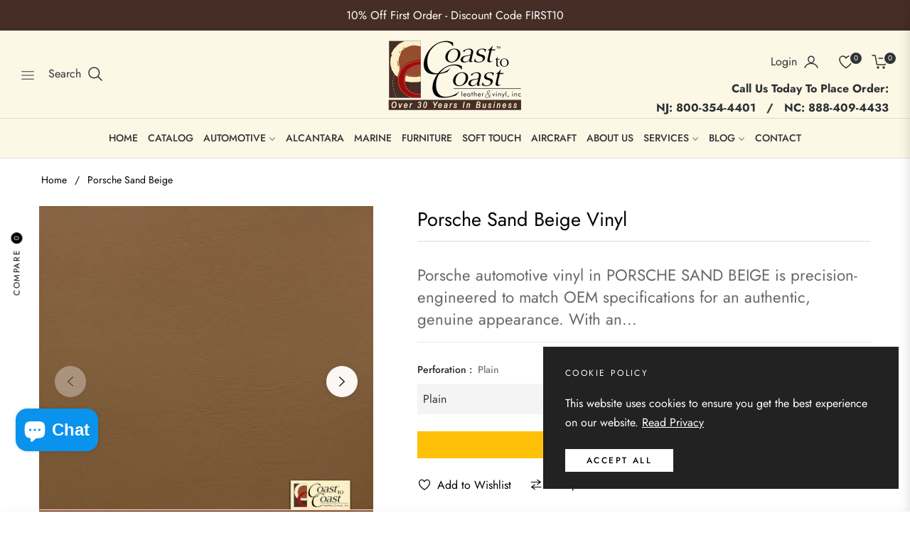

--- FILE ---
content_type: text/javascript; charset=utf-8
request_url: https://www.coast2coastleather.com/products/porsche-sand-beige-1.js
body_size: 1658
content:
{"id":9128802779421,"title":"Porsche Sand Beige","handle":"porsche-sand-beige-1","description":"\u003cp\u003ePorsche automotive vinyl in \u003cstrong\u003ePORSCHE SAND BEIGE\u003c\/strong\u003e is precision-engineered to match OEM specifications for an authentic, genuine appearance. With an impressive durability of over 100,000 rubs, this high-quality vinyl combines resilience with luxury. Its unique soft backing gives it a texture remarkably similar to soft leather, enhancing comfort and the tactile experience. Ideal for luxury Porsche vehicle interiors, it exceeds authenticity and quality expectations, meticulously tailored to meet the rigorous standards of automotive vinyl.\u003c\/p\u003e\n\nGrains:\u003cbr\u003e\u003cul\u003e\n\u003cli\u003eFINE\u003c\/li\u003e\n\u003c\/ul\u003e \u003cp\u003e\u003cstrong\u003eReady to start? \u003ca href=\"\/account\/register\"\u003eCreate an account \u003c\/a\u003e on our website or give us a call on the following numbers\u003c\/strong\u003e\u003c\/p\u003e\n\u003cp\u003eFor New Jersey Office: \u003ca href=\"tel:8003544401\"\u003e 800-354-4401\u003c\/a\u003e\u003cbr\u003e\nFor North Carolina Office:  \u003ca href=\"tel:8884094433\"\u003e 888-409-4433\u003c\/a\u003e\n\u003c\/p\u003e","published_at":"2024-04-07T19:44:10-04:00","created_at":"2024-04-07T19:44:26-04:00","vendor":"Coast To Coast Leather","type":"Vinyl","tags":["2011-2012","2015-2017","Vinyl"],"price":2799,"price_min":2799,"price_max":5599,"available":true,"price_varies":true,"compare_at_price":null,"compare_at_price_min":0,"compare_at_price_max":0,"compare_at_price_varies":false,"variants":[{"id":48030852907293,"title":"Plain","option1":"Plain","option2":null,"option3":null,"sku":"EV233","requires_shipping":true,"taxable":false,"featured_image":{"id":46504490828061,"product_id":9128802779421,"position":1,"created_at":"2024-06-26T02:01:26-04:00","updated_at":"2024-12-29T21:08:19-05:00","alt":"Porsche Sand Beige Plain Vinyl","width":1400,"height":1400,"src":"https:\/\/cdn.shopify.com\/s\/files\/1\/0868\/0872\/3741\/files\/ev233-porsche-sand-beige-1-plain-vinyl_02a3eb59-ffc8-4769-a041-5d4ac6859f52.webp?v=1735524499","variant_ids":[48030852907293]},"available":true,"name":"Porsche Sand Beige - Plain","public_title":"Plain","options":["Plain"],"price":2799,"weight":0,"compare_at_price":null,"inventory_management":null,"barcode":null,"featured_media":{"alt":"Porsche Sand Beige Plain Vinyl","id":39034636763421,"position":1,"preview_image":{"aspect_ratio":1.0,"height":1400,"width":1400,"src":"https:\/\/cdn.shopify.com\/s\/files\/1\/0868\/0872\/3741\/files\/ev233-porsche-sand-beige-1-plain-vinyl_02a3eb59-ffc8-4769-a041-5d4ac6859f52.webp?v=1735524499"}},"requires_selling_plan":false,"selling_plan_allocations":[]},{"id":48030852940061,"title":"STANDARD PERF (3\/8in)","option1":"STANDARD PERF (3\/8in)","option2":null,"option3":null,"sku":"EV233","requires_shipping":true,"taxable":false,"featured_image":{"id":46504490860829,"product_id":9128802779421,"position":2,"created_at":"2024-06-26T02:01:26-04:00","updated_at":"2024-12-29T21:08:19-05:00","alt":"Porsche Sand Beige Standard Perf (3\/8In) Vinyl","width":1400,"height":1400,"src":"https:\/\/cdn.shopify.com\/s\/files\/1\/0868\/0872\/3741\/files\/ev233-porsche-sand-beige-1-standard-perf-3-8in-vinyl_fa4a5b74-fd6e-4a61-a3c7-061a9380c227.webp?v=1735524499","variant_ids":[48030852940061]},"available":true,"name":"Porsche Sand Beige - STANDARD PERF (3\/8in)","public_title":"STANDARD PERF (3\/8in)","options":["STANDARD PERF (3\/8in)"],"price":5599,"weight":0,"compare_at_price":null,"inventory_management":null,"barcode":null,"featured_media":{"alt":"Porsche Sand Beige Standard Perf (3\/8In) Vinyl","id":39034636796189,"position":2,"preview_image":{"aspect_ratio":1.0,"height":1400,"width":1400,"src":"https:\/\/cdn.shopify.com\/s\/files\/1\/0868\/0872\/3741\/files\/ev233-porsche-sand-beige-1-standard-perf-3-8in-vinyl_fa4a5b74-fd6e-4a61-a3c7-061a9380c227.webp?v=1735524499"}},"requires_selling_plan":false,"selling_plan_allocations":[]},{"id":48030852972829,"title":"SMALL HAMPTON (1\/4in)","option1":"SMALL HAMPTON (1\/4in)","option2":null,"option3":null,"sku":"EV233","requires_shipping":true,"taxable":false,"featured_image":{"id":46504490893597,"product_id":9128802779421,"position":3,"created_at":"2024-06-26T02:01:26-04:00","updated_at":"2024-12-29T21:08:19-05:00","alt":"Porsche Sand Beige Small Hampton (1\/4In) Vinyl","width":1400,"height":1400,"src":"https:\/\/cdn.shopify.com\/s\/files\/1\/0868\/0872\/3741\/files\/ev233-porsche-sand-beige-1-small-hampton-1-4in-vinyl_4e5a29d8-677c-4b97-94b9-6ee5c0b8c6e9.webp?v=1735524499","variant_ids":[48030852972829]},"available":true,"name":"Porsche Sand Beige - SMALL HAMPTON (1\/4in)","public_title":"SMALL HAMPTON (1\/4in)","options":["SMALL HAMPTON (1\/4in)"],"price":5599,"weight":0,"compare_at_price":null,"inventory_management":null,"barcode":null,"featured_media":{"alt":"Porsche Sand Beige Small Hampton (1\/4In) Vinyl","id":39034636828957,"position":3,"preview_image":{"aspect_ratio":1.0,"height":1400,"width":1400,"src":"https:\/\/cdn.shopify.com\/s\/files\/1\/0868\/0872\/3741\/files\/ev233-porsche-sand-beige-1-small-hampton-1-4in-vinyl_4e5a29d8-677c-4b97-94b9-6ee5c0b8c6e9.webp?v=1735524499"}},"requires_selling_plan":false,"selling_plan_allocations":[]},{"id":48030853005597,"title":"EURO PERF (3\/8in)","option1":"EURO PERF (3\/8in)","option2":null,"option3":null,"sku":"EV233","requires_shipping":true,"taxable":false,"featured_image":{"id":46504490926365,"product_id":9128802779421,"position":4,"created_at":"2024-06-26T02:01:26-04:00","updated_at":"2024-12-29T21:08:19-05:00","alt":"Porsche Sand Beige Euro Perf (3\/8In) Vinyl","width":1400,"height":1400,"src":"https:\/\/cdn.shopify.com\/s\/files\/1\/0868\/0872\/3741\/files\/ev233-porsche-sand-beige-1-euro-perf-3-8in-vinyl_95aa2d59-7778-4d58-8929-fff314e89171.webp?v=1735524499","variant_ids":[48030853005597]},"available":true,"name":"Porsche Sand Beige - EURO PERF (3\/8in)","public_title":"EURO PERF (3\/8in)","options":["EURO PERF (3\/8in)"],"price":5599,"weight":0,"compare_at_price":null,"inventory_management":null,"barcode":null,"featured_media":{"alt":"Porsche Sand Beige Euro Perf (3\/8In) Vinyl","id":39034636861725,"position":4,"preview_image":{"aspect_ratio":1.0,"height":1400,"width":1400,"src":"https:\/\/cdn.shopify.com\/s\/files\/1\/0868\/0872\/3741\/files\/ev233-porsche-sand-beige-1-euro-perf-3-8in-vinyl_95aa2d59-7778-4d58-8929-fff314e89171.webp?v=1735524499"}},"requires_selling_plan":false,"selling_plan_allocations":[]},{"id":48030853038365,"title":"GM MIRCO PERF (1\/16in)","option1":"GM MIRCO PERF (1\/16in)","option2":null,"option3":null,"sku":"EV233","requires_shipping":true,"taxable":false,"featured_image":{"id":46504490959133,"product_id":9128802779421,"position":5,"created_at":"2024-06-26T02:01:26-04:00","updated_at":"2024-12-29T21:08:19-05:00","alt":"Porsche Sand Beige Gm Mirco Perf (1\/16In) Vinyl","width":1400,"height":1400,"src":"https:\/\/cdn.shopify.com\/s\/files\/1\/0868\/0872\/3741\/files\/ev233-porsche-sand-beige-1-gm-mirco-perf-1-16in-vinyl_37caf913-56ef-48ca-b664-b83bd5393c3a.webp?v=1735524499","variant_ids":[48030853038365]},"available":true,"name":"Porsche Sand Beige - GM MIRCO PERF (1\/16in)","public_title":"GM MIRCO PERF (1\/16in)","options":["GM MIRCO PERF (1\/16in)"],"price":5599,"weight":0,"compare_at_price":null,"inventory_management":null,"barcode":null,"featured_media":{"alt":"Porsche Sand Beige Gm Mirco Perf (1\/16In) Vinyl","id":39034636894493,"position":5,"preview_image":{"aspect_ratio":1.0,"height":1400,"width":1400,"src":"https:\/\/cdn.shopify.com\/s\/files\/1\/0868\/0872\/3741\/files\/ev233-porsche-sand-beige-1-gm-mirco-perf-1-16in-vinyl_37caf913-56ef-48ca-b664-b83bd5393c3a.webp?v=1735524499"}},"requires_selling_plan":false,"selling_plan_allocations":[]},{"id":48030853071133,"title":"MINI PERF (1\/8in)","option1":"MINI PERF (1\/8in)","option2":null,"option3":null,"sku":"EV233","requires_shipping":true,"taxable":false,"featured_image":{"id":46504490991901,"product_id":9128802779421,"position":6,"created_at":"2024-06-26T02:01:26-04:00","updated_at":"2024-12-29T21:08:19-05:00","alt":"Porsche Sand Beige Mini Perf (1\/8In) Vinyl","width":1400,"height":1400,"src":"https:\/\/cdn.shopify.com\/s\/files\/1\/0868\/0872\/3741\/files\/ev233-porsche-sand-beige-1-mini-perf-1-8in-vinyl_89a65ace-4404-49e1-bed1-9758101a827d.webp?v=1735524499","variant_ids":[48030853071133]},"available":true,"name":"Porsche Sand Beige - MINI PERF (1\/8in)","public_title":"MINI PERF (1\/8in)","options":["MINI PERF (1\/8in)"],"price":5599,"weight":0,"compare_at_price":null,"inventory_management":null,"barcode":null,"featured_media":{"alt":"Porsche Sand Beige Mini Perf (1\/8In) Vinyl","id":39034636927261,"position":6,"preview_image":{"aspect_ratio":1.0,"height":1400,"width":1400,"src":"https:\/\/cdn.shopify.com\/s\/files\/1\/0868\/0872\/3741\/files\/ev233-porsche-sand-beige-1-mini-perf-1-8in-vinyl_89a65ace-4404-49e1-bed1-9758101a827d.webp?v=1735524499"}},"requires_selling_plan":false,"selling_plan_allocations":[]},{"id":48030853103901,"title":"SMALL SQUARED PERF (1\/4in)","option1":"SMALL SQUARED PERF (1\/4in)","option2":null,"option3":null,"sku":"EV233","requires_shipping":true,"taxable":false,"featured_image":{"id":46504491024669,"product_id":9128802779421,"position":7,"created_at":"2024-06-26T02:01:26-04:00","updated_at":"2024-12-29T21:08:19-05:00","alt":"Porsche Sand Beige Small Squared Perf (1\/4In) Vinyl","width":1400,"height":1400,"src":"https:\/\/cdn.shopify.com\/s\/files\/1\/0868\/0872\/3741\/files\/ev233-porsche-sand-beige-1-small-squared-perf-1-4in-vinyl_55e4c874-b102-43e7-9283-2a6283107462.webp?v=1735524499","variant_ids":[48030853103901]},"available":true,"name":"Porsche Sand Beige - SMALL SQUARED PERF (1\/4in)","public_title":"SMALL SQUARED PERF (1\/4in)","options":["SMALL SQUARED PERF (1\/4in)"],"price":5599,"weight":0,"compare_at_price":null,"inventory_management":null,"barcode":null,"featured_media":{"alt":"Porsche Sand Beige Small Squared Perf (1\/4In) Vinyl","id":39034636960029,"position":7,"preview_image":{"aspect_ratio":1.0,"height":1400,"width":1400,"src":"https:\/\/cdn.shopify.com\/s\/files\/1\/0868\/0872\/3741\/files\/ev233-porsche-sand-beige-1-small-squared-perf-1-4in-vinyl_55e4c874-b102-43e7-9283-2a6283107462.webp?v=1735524499"}},"requires_selling_plan":false,"selling_plan_allocations":[]}],"images":["\/\/cdn.shopify.com\/s\/files\/1\/0868\/0872\/3741\/files\/ev233-porsche-sand-beige-1-plain-vinyl_02a3eb59-ffc8-4769-a041-5d4ac6859f52.webp?v=1735524499","\/\/cdn.shopify.com\/s\/files\/1\/0868\/0872\/3741\/files\/ev233-porsche-sand-beige-1-standard-perf-3-8in-vinyl_fa4a5b74-fd6e-4a61-a3c7-061a9380c227.webp?v=1735524499","\/\/cdn.shopify.com\/s\/files\/1\/0868\/0872\/3741\/files\/ev233-porsche-sand-beige-1-small-hampton-1-4in-vinyl_4e5a29d8-677c-4b97-94b9-6ee5c0b8c6e9.webp?v=1735524499","\/\/cdn.shopify.com\/s\/files\/1\/0868\/0872\/3741\/files\/ev233-porsche-sand-beige-1-euro-perf-3-8in-vinyl_95aa2d59-7778-4d58-8929-fff314e89171.webp?v=1735524499","\/\/cdn.shopify.com\/s\/files\/1\/0868\/0872\/3741\/files\/ev233-porsche-sand-beige-1-gm-mirco-perf-1-16in-vinyl_37caf913-56ef-48ca-b664-b83bd5393c3a.webp?v=1735524499","\/\/cdn.shopify.com\/s\/files\/1\/0868\/0872\/3741\/files\/ev233-porsche-sand-beige-1-mini-perf-1-8in-vinyl_89a65ace-4404-49e1-bed1-9758101a827d.webp?v=1735524499","\/\/cdn.shopify.com\/s\/files\/1\/0868\/0872\/3741\/files\/ev233-porsche-sand-beige-1-small-squared-perf-1-4in-vinyl_55e4c874-b102-43e7-9283-2a6283107462.webp?v=1735524499"],"featured_image":"\/\/cdn.shopify.com\/s\/files\/1\/0868\/0872\/3741\/files\/ev233-porsche-sand-beige-1-plain-vinyl_02a3eb59-ffc8-4769-a041-5d4ac6859f52.webp?v=1735524499","options":[{"name":"Perferation","position":1,"values":["Plain","STANDARD PERF (3\/8in)","SMALL HAMPTON (1\/4in)","EURO PERF (3\/8in)","GM MIRCO PERF (1\/16in)","MINI PERF (1\/8in)","SMALL SQUARED PERF (1\/4in)"]}],"url":"\/products\/porsche-sand-beige-1","media":[{"alt":"Porsche Sand Beige Plain Vinyl","id":39034636763421,"position":1,"preview_image":{"aspect_ratio":1.0,"height":1400,"width":1400,"src":"https:\/\/cdn.shopify.com\/s\/files\/1\/0868\/0872\/3741\/files\/ev233-porsche-sand-beige-1-plain-vinyl_02a3eb59-ffc8-4769-a041-5d4ac6859f52.webp?v=1735524499"},"aspect_ratio":1.0,"height":1400,"media_type":"image","src":"https:\/\/cdn.shopify.com\/s\/files\/1\/0868\/0872\/3741\/files\/ev233-porsche-sand-beige-1-plain-vinyl_02a3eb59-ffc8-4769-a041-5d4ac6859f52.webp?v=1735524499","width":1400},{"alt":"Porsche Sand Beige Standard Perf (3\/8In) Vinyl","id":39034636796189,"position":2,"preview_image":{"aspect_ratio":1.0,"height":1400,"width":1400,"src":"https:\/\/cdn.shopify.com\/s\/files\/1\/0868\/0872\/3741\/files\/ev233-porsche-sand-beige-1-standard-perf-3-8in-vinyl_fa4a5b74-fd6e-4a61-a3c7-061a9380c227.webp?v=1735524499"},"aspect_ratio":1.0,"height":1400,"media_type":"image","src":"https:\/\/cdn.shopify.com\/s\/files\/1\/0868\/0872\/3741\/files\/ev233-porsche-sand-beige-1-standard-perf-3-8in-vinyl_fa4a5b74-fd6e-4a61-a3c7-061a9380c227.webp?v=1735524499","width":1400},{"alt":"Porsche Sand Beige Small Hampton (1\/4In) Vinyl","id":39034636828957,"position":3,"preview_image":{"aspect_ratio":1.0,"height":1400,"width":1400,"src":"https:\/\/cdn.shopify.com\/s\/files\/1\/0868\/0872\/3741\/files\/ev233-porsche-sand-beige-1-small-hampton-1-4in-vinyl_4e5a29d8-677c-4b97-94b9-6ee5c0b8c6e9.webp?v=1735524499"},"aspect_ratio":1.0,"height":1400,"media_type":"image","src":"https:\/\/cdn.shopify.com\/s\/files\/1\/0868\/0872\/3741\/files\/ev233-porsche-sand-beige-1-small-hampton-1-4in-vinyl_4e5a29d8-677c-4b97-94b9-6ee5c0b8c6e9.webp?v=1735524499","width":1400},{"alt":"Porsche Sand Beige Euro Perf (3\/8In) Vinyl","id":39034636861725,"position":4,"preview_image":{"aspect_ratio":1.0,"height":1400,"width":1400,"src":"https:\/\/cdn.shopify.com\/s\/files\/1\/0868\/0872\/3741\/files\/ev233-porsche-sand-beige-1-euro-perf-3-8in-vinyl_95aa2d59-7778-4d58-8929-fff314e89171.webp?v=1735524499"},"aspect_ratio":1.0,"height":1400,"media_type":"image","src":"https:\/\/cdn.shopify.com\/s\/files\/1\/0868\/0872\/3741\/files\/ev233-porsche-sand-beige-1-euro-perf-3-8in-vinyl_95aa2d59-7778-4d58-8929-fff314e89171.webp?v=1735524499","width":1400},{"alt":"Porsche Sand Beige Gm Mirco Perf (1\/16In) Vinyl","id":39034636894493,"position":5,"preview_image":{"aspect_ratio":1.0,"height":1400,"width":1400,"src":"https:\/\/cdn.shopify.com\/s\/files\/1\/0868\/0872\/3741\/files\/ev233-porsche-sand-beige-1-gm-mirco-perf-1-16in-vinyl_37caf913-56ef-48ca-b664-b83bd5393c3a.webp?v=1735524499"},"aspect_ratio":1.0,"height":1400,"media_type":"image","src":"https:\/\/cdn.shopify.com\/s\/files\/1\/0868\/0872\/3741\/files\/ev233-porsche-sand-beige-1-gm-mirco-perf-1-16in-vinyl_37caf913-56ef-48ca-b664-b83bd5393c3a.webp?v=1735524499","width":1400},{"alt":"Porsche Sand Beige Mini Perf (1\/8In) Vinyl","id":39034636927261,"position":6,"preview_image":{"aspect_ratio":1.0,"height":1400,"width":1400,"src":"https:\/\/cdn.shopify.com\/s\/files\/1\/0868\/0872\/3741\/files\/ev233-porsche-sand-beige-1-mini-perf-1-8in-vinyl_89a65ace-4404-49e1-bed1-9758101a827d.webp?v=1735524499"},"aspect_ratio":1.0,"height":1400,"media_type":"image","src":"https:\/\/cdn.shopify.com\/s\/files\/1\/0868\/0872\/3741\/files\/ev233-porsche-sand-beige-1-mini-perf-1-8in-vinyl_89a65ace-4404-49e1-bed1-9758101a827d.webp?v=1735524499","width":1400},{"alt":"Porsche Sand Beige Small Squared Perf (1\/4In) Vinyl","id":39034636960029,"position":7,"preview_image":{"aspect_ratio":1.0,"height":1400,"width":1400,"src":"https:\/\/cdn.shopify.com\/s\/files\/1\/0868\/0872\/3741\/files\/ev233-porsche-sand-beige-1-small-squared-perf-1-4in-vinyl_55e4c874-b102-43e7-9283-2a6283107462.webp?v=1735524499"},"aspect_ratio":1.0,"height":1400,"media_type":"image","src":"https:\/\/cdn.shopify.com\/s\/files\/1\/0868\/0872\/3741\/files\/ev233-porsche-sand-beige-1-small-squared-perf-1-4in-vinyl_55e4c874-b102-43e7-9283-2a6283107462.webp?v=1735524499","width":1400}],"requires_selling_plan":false,"selling_plan_groups":[]}

--- FILE ---
content_type: text/javascript; charset=utf-8
request_url: https://www.coast2coastleather.com/products/porsche-sand-beige-1.js
body_size: 1032
content:
{"id":9128802779421,"title":"Porsche Sand Beige","handle":"porsche-sand-beige-1","description":"\u003cp\u003ePorsche automotive vinyl in \u003cstrong\u003ePORSCHE SAND BEIGE\u003c\/strong\u003e is precision-engineered to match OEM specifications for an authentic, genuine appearance. With an impressive durability of over 100,000 rubs, this high-quality vinyl combines resilience with luxury. Its unique soft backing gives it a texture remarkably similar to soft leather, enhancing comfort and the tactile experience. Ideal for luxury Porsche vehicle interiors, it exceeds authenticity and quality expectations, meticulously tailored to meet the rigorous standards of automotive vinyl.\u003c\/p\u003e\n\nGrains:\u003cbr\u003e\u003cul\u003e\n\u003cli\u003eFINE\u003c\/li\u003e\n\u003c\/ul\u003e \u003cp\u003e\u003cstrong\u003eReady to start? \u003ca href=\"\/account\/register\"\u003eCreate an account \u003c\/a\u003e on our website or give us a call on the following numbers\u003c\/strong\u003e\u003c\/p\u003e\n\u003cp\u003eFor New Jersey Office: \u003ca href=\"tel:8003544401\"\u003e 800-354-4401\u003c\/a\u003e\u003cbr\u003e\nFor North Carolina Office:  \u003ca href=\"tel:8884094433\"\u003e 888-409-4433\u003c\/a\u003e\n\u003c\/p\u003e","published_at":"2024-04-07T19:44:10-04:00","created_at":"2024-04-07T19:44:26-04:00","vendor":"Coast To Coast Leather","type":"Vinyl","tags":["2011-2012","2015-2017","Vinyl"],"price":2799,"price_min":2799,"price_max":5599,"available":true,"price_varies":true,"compare_at_price":null,"compare_at_price_min":0,"compare_at_price_max":0,"compare_at_price_varies":false,"variants":[{"id":48030852907293,"title":"Plain","option1":"Plain","option2":null,"option3":null,"sku":"EV233","requires_shipping":true,"taxable":false,"featured_image":{"id":46504490828061,"product_id":9128802779421,"position":1,"created_at":"2024-06-26T02:01:26-04:00","updated_at":"2024-12-29T21:08:19-05:00","alt":"Porsche Sand Beige Plain Vinyl","width":1400,"height":1400,"src":"https:\/\/cdn.shopify.com\/s\/files\/1\/0868\/0872\/3741\/files\/ev233-porsche-sand-beige-1-plain-vinyl_02a3eb59-ffc8-4769-a041-5d4ac6859f52.webp?v=1735524499","variant_ids":[48030852907293]},"available":true,"name":"Porsche Sand Beige - Plain","public_title":"Plain","options":["Plain"],"price":2799,"weight":0,"compare_at_price":null,"inventory_management":null,"barcode":null,"featured_media":{"alt":"Porsche Sand Beige Plain Vinyl","id":39034636763421,"position":1,"preview_image":{"aspect_ratio":1.0,"height":1400,"width":1400,"src":"https:\/\/cdn.shopify.com\/s\/files\/1\/0868\/0872\/3741\/files\/ev233-porsche-sand-beige-1-plain-vinyl_02a3eb59-ffc8-4769-a041-5d4ac6859f52.webp?v=1735524499"}},"requires_selling_plan":false,"selling_plan_allocations":[]},{"id":48030852940061,"title":"STANDARD PERF (3\/8in)","option1":"STANDARD PERF (3\/8in)","option2":null,"option3":null,"sku":"EV233","requires_shipping":true,"taxable":false,"featured_image":{"id":46504490860829,"product_id":9128802779421,"position":2,"created_at":"2024-06-26T02:01:26-04:00","updated_at":"2024-12-29T21:08:19-05:00","alt":"Porsche Sand Beige Standard Perf (3\/8In) Vinyl","width":1400,"height":1400,"src":"https:\/\/cdn.shopify.com\/s\/files\/1\/0868\/0872\/3741\/files\/ev233-porsche-sand-beige-1-standard-perf-3-8in-vinyl_fa4a5b74-fd6e-4a61-a3c7-061a9380c227.webp?v=1735524499","variant_ids":[48030852940061]},"available":true,"name":"Porsche Sand Beige - STANDARD PERF (3\/8in)","public_title":"STANDARD PERF (3\/8in)","options":["STANDARD PERF (3\/8in)"],"price":5599,"weight":0,"compare_at_price":null,"inventory_management":null,"barcode":null,"featured_media":{"alt":"Porsche Sand Beige Standard Perf (3\/8In) Vinyl","id":39034636796189,"position":2,"preview_image":{"aspect_ratio":1.0,"height":1400,"width":1400,"src":"https:\/\/cdn.shopify.com\/s\/files\/1\/0868\/0872\/3741\/files\/ev233-porsche-sand-beige-1-standard-perf-3-8in-vinyl_fa4a5b74-fd6e-4a61-a3c7-061a9380c227.webp?v=1735524499"}},"requires_selling_plan":false,"selling_plan_allocations":[]},{"id":48030852972829,"title":"SMALL HAMPTON (1\/4in)","option1":"SMALL HAMPTON (1\/4in)","option2":null,"option3":null,"sku":"EV233","requires_shipping":true,"taxable":false,"featured_image":{"id":46504490893597,"product_id":9128802779421,"position":3,"created_at":"2024-06-26T02:01:26-04:00","updated_at":"2024-12-29T21:08:19-05:00","alt":"Porsche Sand Beige Small Hampton (1\/4In) Vinyl","width":1400,"height":1400,"src":"https:\/\/cdn.shopify.com\/s\/files\/1\/0868\/0872\/3741\/files\/ev233-porsche-sand-beige-1-small-hampton-1-4in-vinyl_4e5a29d8-677c-4b97-94b9-6ee5c0b8c6e9.webp?v=1735524499","variant_ids":[48030852972829]},"available":true,"name":"Porsche Sand Beige - SMALL HAMPTON (1\/4in)","public_title":"SMALL HAMPTON (1\/4in)","options":["SMALL HAMPTON (1\/4in)"],"price":5599,"weight":0,"compare_at_price":null,"inventory_management":null,"barcode":null,"featured_media":{"alt":"Porsche Sand Beige Small Hampton (1\/4In) Vinyl","id":39034636828957,"position":3,"preview_image":{"aspect_ratio":1.0,"height":1400,"width":1400,"src":"https:\/\/cdn.shopify.com\/s\/files\/1\/0868\/0872\/3741\/files\/ev233-porsche-sand-beige-1-small-hampton-1-4in-vinyl_4e5a29d8-677c-4b97-94b9-6ee5c0b8c6e9.webp?v=1735524499"}},"requires_selling_plan":false,"selling_plan_allocations":[]},{"id":48030853005597,"title":"EURO PERF (3\/8in)","option1":"EURO PERF (3\/8in)","option2":null,"option3":null,"sku":"EV233","requires_shipping":true,"taxable":false,"featured_image":{"id":46504490926365,"product_id":9128802779421,"position":4,"created_at":"2024-06-26T02:01:26-04:00","updated_at":"2024-12-29T21:08:19-05:00","alt":"Porsche Sand Beige Euro Perf (3\/8In) Vinyl","width":1400,"height":1400,"src":"https:\/\/cdn.shopify.com\/s\/files\/1\/0868\/0872\/3741\/files\/ev233-porsche-sand-beige-1-euro-perf-3-8in-vinyl_95aa2d59-7778-4d58-8929-fff314e89171.webp?v=1735524499","variant_ids":[48030853005597]},"available":true,"name":"Porsche Sand Beige - EURO PERF (3\/8in)","public_title":"EURO PERF (3\/8in)","options":["EURO PERF (3\/8in)"],"price":5599,"weight":0,"compare_at_price":null,"inventory_management":null,"barcode":null,"featured_media":{"alt":"Porsche Sand Beige Euro Perf (3\/8In) Vinyl","id":39034636861725,"position":4,"preview_image":{"aspect_ratio":1.0,"height":1400,"width":1400,"src":"https:\/\/cdn.shopify.com\/s\/files\/1\/0868\/0872\/3741\/files\/ev233-porsche-sand-beige-1-euro-perf-3-8in-vinyl_95aa2d59-7778-4d58-8929-fff314e89171.webp?v=1735524499"}},"requires_selling_plan":false,"selling_plan_allocations":[]},{"id":48030853038365,"title":"GM MIRCO PERF (1\/16in)","option1":"GM MIRCO PERF (1\/16in)","option2":null,"option3":null,"sku":"EV233","requires_shipping":true,"taxable":false,"featured_image":{"id":46504490959133,"product_id":9128802779421,"position":5,"created_at":"2024-06-26T02:01:26-04:00","updated_at":"2024-12-29T21:08:19-05:00","alt":"Porsche Sand Beige Gm Mirco Perf (1\/16In) Vinyl","width":1400,"height":1400,"src":"https:\/\/cdn.shopify.com\/s\/files\/1\/0868\/0872\/3741\/files\/ev233-porsche-sand-beige-1-gm-mirco-perf-1-16in-vinyl_37caf913-56ef-48ca-b664-b83bd5393c3a.webp?v=1735524499","variant_ids":[48030853038365]},"available":true,"name":"Porsche Sand Beige - GM MIRCO PERF (1\/16in)","public_title":"GM MIRCO PERF (1\/16in)","options":["GM MIRCO PERF (1\/16in)"],"price":5599,"weight":0,"compare_at_price":null,"inventory_management":null,"barcode":null,"featured_media":{"alt":"Porsche Sand Beige Gm Mirco Perf (1\/16In) Vinyl","id":39034636894493,"position":5,"preview_image":{"aspect_ratio":1.0,"height":1400,"width":1400,"src":"https:\/\/cdn.shopify.com\/s\/files\/1\/0868\/0872\/3741\/files\/ev233-porsche-sand-beige-1-gm-mirco-perf-1-16in-vinyl_37caf913-56ef-48ca-b664-b83bd5393c3a.webp?v=1735524499"}},"requires_selling_plan":false,"selling_plan_allocations":[]},{"id":48030853071133,"title":"MINI PERF (1\/8in)","option1":"MINI PERF (1\/8in)","option2":null,"option3":null,"sku":"EV233","requires_shipping":true,"taxable":false,"featured_image":{"id":46504490991901,"product_id":9128802779421,"position":6,"created_at":"2024-06-26T02:01:26-04:00","updated_at":"2024-12-29T21:08:19-05:00","alt":"Porsche Sand Beige Mini Perf (1\/8In) Vinyl","width":1400,"height":1400,"src":"https:\/\/cdn.shopify.com\/s\/files\/1\/0868\/0872\/3741\/files\/ev233-porsche-sand-beige-1-mini-perf-1-8in-vinyl_89a65ace-4404-49e1-bed1-9758101a827d.webp?v=1735524499","variant_ids":[48030853071133]},"available":true,"name":"Porsche Sand Beige - MINI PERF (1\/8in)","public_title":"MINI PERF (1\/8in)","options":["MINI PERF (1\/8in)"],"price":5599,"weight":0,"compare_at_price":null,"inventory_management":null,"barcode":null,"featured_media":{"alt":"Porsche Sand Beige Mini Perf (1\/8In) Vinyl","id":39034636927261,"position":6,"preview_image":{"aspect_ratio":1.0,"height":1400,"width":1400,"src":"https:\/\/cdn.shopify.com\/s\/files\/1\/0868\/0872\/3741\/files\/ev233-porsche-sand-beige-1-mini-perf-1-8in-vinyl_89a65ace-4404-49e1-bed1-9758101a827d.webp?v=1735524499"}},"requires_selling_plan":false,"selling_plan_allocations":[]},{"id":48030853103901,"title":"SMALL SQUARED PERF (1\/4in)","option1":"SMALL SQUARED PERF (1\/4in)","option2":null,"option3":null,"sku":"EV233","requires_shipping":true,"taxable":false,"featured_image":{"id":46504491024669,"product_id":9128802779421,"position":7,"created_at":"2024-06-26T02:01:26-04:00","updated_at":"2024-12-29T21:08:19-05:00","alt":"Porsche Sand Beige Small Squared Perf (1\/4In) Vinyl","width":1400,"height":1400,"src":"https:\/\/cdn.shopify.com\/s\/files\/1\/0868\/0872\/3741\/files\/ev233-porsche-sand-beige-1-small-squared-perf-1-4in-vinyl_55e4c874-b102-43e7-9283-2a6283107462.webp?v=1735524499","variant_ids":[48030853103901]},"available":true,"name":"Porsche Sand Beige - SMALL SQUARED PERF (1\/4in)","public_title":"SMALL SQUARED PERF (1\/4in)","options":["SMALL SQUARED PERF (1\/4in)"],"price":5599,"weight":0,"compare_at_price":null,"inventory_management":null,"barcode":null,"featured_media":{"alt":"Porsche Sand Beige Small Squared Perf (1\/4In) Vinyl","id":39034636960029,"position":7,"preview_image":{"aspect_ratio":1.0,"height":1400,"width":1400,"src":"https:\/\/cdn.shopify.com\/s\/files\/1\/0868\/0872\/3741\/files\/ev233-porsche-sand-beige-1-small-squared-perf-1-4in-vinyl_55e4c874-b102-43e7-9283-2a6283107462.webp?v=1735524499"}},"requires_selling_plan":false,"selling_plan_allocations":[]}],"images":["\/\/cdn.shopify.com\/s\/files\/1\/0868\/0872\/3741\/files\/ev233-porsche-sand-beige-1-plain-vinyl_02a3eb59-ffc8-4769-a041-5d4ac6859f52.webp?v=1735524499","\/\/cdn.shopify.com\/s\/files\/1\/0868\/0872\/3741\/files\/ev233-porsche-sand-beige-1-standard-perf-3-8in-vinyl_fa4a5b74-fd6e-4a61-a3c7-061a9380c227.webp?v=1735524499","\/\/cdn.shopify.com\/s\/files\/1\/0868\/0872\/3741\/files\/ev233-porsche-sand-beige-1-small-hampton-1-4in-vinyl_4e5a29d8-677c-4b97-94b9-6ee5c0b8c6e9.webp?v=1735524499","\/\/cdn.shopify.com\/s\/files\/1\/0868\/0872\/3741\/files\/ev233-porsche-sand-beige-1-euro-perf-3-8in-vinyl_95aa2d59-7778-4d58-8929-fff314e89171.webp?v=1735524499","\/\/cdn.shopify.com\/s\/files\/1\/0868\/0872\/3741\/files\/ev233-porsche-sand-beige-1-gm-mirco-perf-1-16in-vinyl_37caf913-56ef-48ca-b664-b83bd5393c3a.webp?v=1735524499","\/\/cdn.shopify.com\/s\/files\/1\/0868\/0872\/3741\/files\/ev233-porsche-sand-beige-1-mini-perf-1-8in-vinyl_89a65ace-4404-49e1-bed1-9758101a827d.webp?v=1735524499","\/\/cdn.shopify.com\/s\/files\/1\/0868\/0872\/3741\/files\/ev233-porsche-sand-beige-1-small-squared-perf-1-4in-vinyl_55e4c874-b102-43e7-9283-2a6283107462.webp?v=1735524499"],"featured_image":"\/\/cdn.shopify.com\/s\/files\/1\/0868\/0872\/3741\/files\/ev233-porsche-sand-beige-1-plain-vinyl_02a3eb59-ffc8-4769-a041-5d4ac6859f52.webp?v=1735524499","options":[{"name":"Perferation","position":1,"values":["Plain","STANDARD PERF (3\/8in)","SMALL HAMPTON (1\/4in)","EURO PERF (3\/8in)","GM MIRCO PERF (1\/16in)","MINI PERF (1\/8in)","SMALL SQUARED PERF (1\/4in)"]}],"url":"\/products\/porsche-sand-beige-1","media":[{"alt":"Porsche Sand Beige Plain Vinyl","id":39034636763421,"position":1,"preview_image":{"aspect_ratio":1.0,"height":1400,"width":1400,"src":"https:\/\/cdn.shopify.com\/s\/files\/1\/0868\/0872\/3741\/files\/ev233-porsche-sand-beige-1-plain-vinyl_02a3eb59-ffc8-4769-a041-5d4ac6859f52.webp?v=1735524499"},"aspect_ratio":1.0,"height":1400,"media_type":"image","src":"https:\/\/cdn.shopify.com\/s\/files\/1\/0868\/0872\/3741\/files\/ev233-porsche-sand-beige-1-plain-vinyl_02a3eb59-ffc8-4769-a041-5d4ac6859f52.webp?v=1735524499","width":1400},{"alt":"Porsche Sand Beige Standard Perf (3\/8In) Vinyl","id":39034636796189,"position":2,"preview_image":{"aspect_ratio":1.0,"height":1400,"width":1400,"src":"https:\/\/cdn.shopify.com\/s\/files\/1\/0868\/0872\/3741\/files\/ev233-porsche-sand-beige-1-standard-perf-3-8in-vinyl_fa4a5b74-fd6e-4a61-a3c7-061a9380c227.webp?v=1735524499"},"aspect_ratio":1.0,"height":1400,"media_type":"image","src":"https:\/\/cdn.shopify.com\/s\/files\/1\/0868\/0872\/3741\/files\/ev233-porsche-sand-beige-1-standard-perf-3-8in-vinyl_fa4a5b74-fd6e-4a61-a3c7-061a9380c227.webp?v=1735524499","width":1400},{"alt":"Porsche Sand Beige Small Hampton (1\/4In) Vinyl","id":39034636828957,"position":3,"preview_image":{"aspect_ratio":1.0,"height":1400,"width":1400,"src":"https:\/\/cdn.shopify.com\/s\/files\/1\/0868\/0872\/3741\/files\/ev233-porsche-sand-beige-1-small-hampton-1-4in-vinyl_4e5a29d8-677c-4b97-94b9-6ee5c0b8c6e9.webp?v=1735524499"},"aspect_ratio":1.0,"height":1400,"media_type":"image","src":"https:\/\/cdn.shopify.com\/s\/files\/1\/0868\/0872\/3741\/files\/ev233-porsche-sand-beige-1-small-hampton-1-4in-vinyl_4e5a29d8-677c-4b97-94b9-6ee5c0b8c6e9.webp?v=1735524499","width":1400},{"alt":"Porsche Sand Beige Euro Perf (3\/8In) Vinyl","id":39034636861725,"position":4,"preview_image":{"aspect_ratio":1.0,"height":1400,"width":1400,"src":"https:\/\/cdn.shopify.com\/s\/files\/1\/0868\/0872\/3741\/files\/ev233-porsche-sand-beige-1-euro-perf-3-8in-vinyl_95aa2d59-7778-4d58-8929-fff314e89171.webp?v=1735524499"},"aspect_ratio":1.0,"height":1400,"media_type":"image","src":"https:\/\/cdn.shopify.com\/s\/files\/1\/0868\/0872\/3741\/files\/ev233-porsche-sand-beige-1-euro-perf-3-8in-vinyl_95aa2d59-7778-4d58-8929-fff314e89171.webp?v=1735524499","width":1400},{"alt":"Porsche Sand Beige Gm Mirco Perf (1\/16In) Vinyl","id":39034636894493,"position":5,"preview_image":{"aspect_ratio":1.0,"height":1400,"width":1400,"src":"https:\/\/cdn.shopify.com\/s\/files\/1\/0868\/0872\/3741\/files\/ev233-porsche-sand-beige-1-gm-mirco-perf-1-16in-vinyl_37caf913-56ef-48ca-b664-b83bd5393c3a.webp?v=1735524499"},"aspect_ratio":1.0,"height":1400,"media_type":"image","src":"https:\/\/cdn.shopify.com\/s\/files\/1\/0868\/0872\/3741\/files\/ev233-porsche-sand-beige-1-gm-mirco-perf-1-16in-vinyl_37caf913-56ef-48ca-b664-b83bd5393c3a.webp?v=1735524499","width":1400},{"alt":"Porsche Sand Beige Mini Perf (1\/8In) Vinyl","id":39034636927261,"position":6,"preview_image":{"aspect_ratio":1.0,"height":1400,"width":1400,"src":"https:\/\/cdn.shopify.com\/s\/files\/1\/0868\/0872\/3741\/files\/ev233-porsche-sand-beige-1-mini-perf-1-8in-vinyl_89a65ace-4404-49e1-bed1-9758101a827d.webp?v=1735524499"},"aspect_ratio":1.0,"height":1400,"media_type":"image","src":"https:\/\/cdn.shopify.com\/s\/files\/1\/0868\/0872\/3741\/files\/ev233-porsche-sand-beige-1-mini-perf-1-8in-vinyl_89a65ace-4404-49e1-bed1-9758101a827d.webp?v=1735524499","width":1400},{"alt":"Porsche Sand Beige Small Squared Perf (1\/4In) Vinyl","id":39034636960029,"position":7,"preview_image":{"aspect_ratio":1.0,"height":1400,"width":1400,"src":"https:\/\/cdn.shopify.com\/s\/files\/1\/0868\/0872\/3741\/files\/ev233-porsche-sand-beige-1-small-squared-perf-1-4in-vinyl_55e4c874-b102-43e7-9283-2a6283107462.webp?v=1735524499"},"aspect_ratio":1.0,"height":1400,"media_type":"image","src":"https:\/\/cdn.shopify.com\/s\/files\/1\/0868\/0872\/3741\/files\/ev233-porsche-sand-beige-1-small-squared-perf-1-4in-vinyl_55e4c874-b102-43e7-9283-2a6283107462.webp?v=1735524499","width":1400}],"requires_selling_plan":false,"selling_plan_groups":[]}

--- FILE ---
content_type: image/svg+xml
request_url: https://www.coast2coastleather.com/cdn/shop/files/timeless_design.svg?crop=center&height=1&v=1713043091&width=1
body_size: 144
content:
<svg xmlns="http://www.w3.org/2000/svg" fill="none" viewBox="0 0 40 40" height="40" width="40">
<path fill="#21201F" d="M9.4452 27.7386C8.42165 27.7379 7.40841 27.5332 6.46492 27.1361C5.21233 26.6353 4.12745 25.789 3.33701 24.6956C2.54652 23.6023 2.08298 22.307 2 20.9603V20.3741V19.7878C2.08248 18.4418 2.54531 17.1467 3.3349 16.0534C4.12431 14.9601 5.20793 14.1135 6.45967 13.6118C7.75709 13.0575 9.18362 12.8769 10.5782 13.091C11.9728 13.3048 13.2798 13.9045 14.3515 14.8222L16.697 16.6785L15.95 17.5L13.6575 15.6452C12.7371 14.8549 11.6139 14.3385 10.4149 14.1539C9.21584 13.9695 7.98916 14.1247 6.87384 14.6017C5.80756 15.0281 4.88415 15.7483 4.21086 16.6785C3.53751 17.6089 3.14211 18.7113 3.07047 19.8574V20.3954V20.9333C3.14157 22.0798 3.53661 23.1824 4.20996 24.1129C4.88344 25.0433 5.8072 25.7634 6.87384 26.1893C7.98808 26.666 9.21342 26.8215 10.4112 26.6379C11.6092 26.4544 12.7318 25.9394 13.6521 25.151L25.6485 14.8222C26.7196 13.9038 28.0263 13.3029 29.4209 13.0882C30.8155 12.8733 32.2425 13.0528 33.5403 13.6065C34.7921 14.1081 35.8757 14.9547 36.6651 16.048C37.4547 17.1413 37.9176 18.4362 38 19.7822V20.3685V20.9548C37.917 22.3014 37.4535 23.5969 36.663 24.6902C35.8725 25.7836 34.7877 26.63 33.5351 27.1308C32.2378 27.6832 30.812 27.8622 29.4184 27.6475C28.0249 27.4326 26.719 26.8325 25.6485 25.9149L21.8828 22.6872L22.5822 21.8696L26.3479 25.0973C27.2682 25.8857 28.3908 26.4007 29.5888 26.5842C30.7866 26.7676 32.0119 26.6122 33.1262 26.1356C34.1928 25.7097 35.1165 24.9896 35.7901 24.059C36.4634 23.1286 36.8584 22.0259 36.9295 20.8796V20.3417V19.8037C36.8579 18.6576 36.4625 17.5552 35.7892 16.6248C35.1158 15.6944 34.1924 14.9744 33.1262 14.5479C32.0119 14.0711 30.7866 13.9158 29.5888 14.0993C28.3908 14.2828 27.2682 14.7978 26.3479 15.5862L14.3515 25.9204C12.9859 27.0933 11.2453 27.7384 9.4452 27.7386Z"></path>
<path fill="#21201F" d="M18.7169 19.8174H12.7994C12.7994 19.8174 12.7993 19.5765 12.7993 19.2795C12.7993 18.9823 12.7994 18.7415 12.7994 18.7415H17.641V13.8999C17.641 13.8999 17.8818 13.8999 18.1789 13.8999C18.4761 13.8999 18.7169 13.8999 18.7169 13.8999V19.8174Z"></path>
</svg>